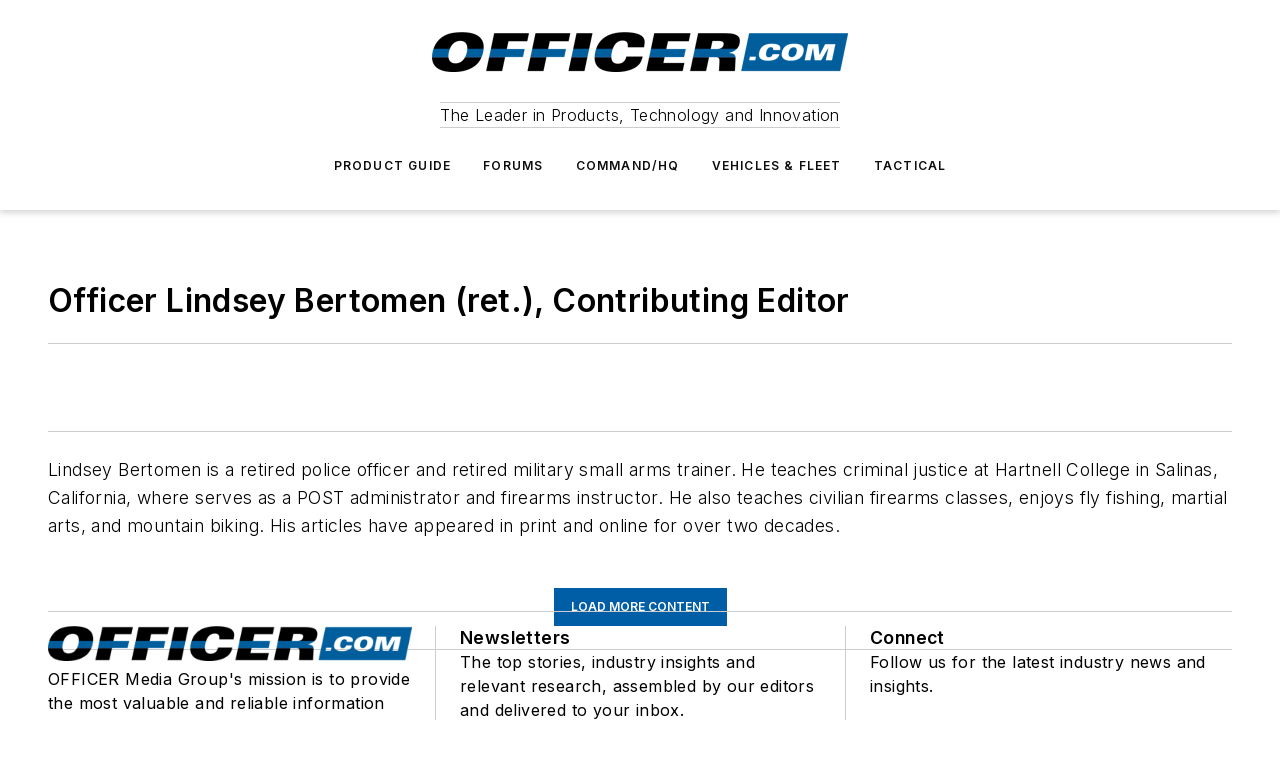

--- FILE ---
content_type: text/plain; charset=utf-8
request_url: https://www.officer.com/rb_bf25051xng?type=js3&sn=v_4_srv_-2D92_sn_5INVHLPTKN2LSJQL401KFQ3IMVC17N1F&svrid=-92&flavor=post&vi=ABHCEVOPQENWAAWNFHPSSQHPFRGSQCTQ-0&modifiedSince=1765214479370&bp=3&app=ea7c4b59f27d43eb&crc=1044160265&en=ll64881i&end=1
body_size: 290
content:
FL(OA,Percentage)|enabled=false|name=ruxitagentjs|config=domain%3Dofficer.com%7CreportUrl%3D%2Frb_bf25051xng%7Capp%3Dea7c4b59f27d43eb%7Ccuc%3Dll64881i%7Cowasp%3D1%7Cmel%3D100000%7Cexpw%3D1%7CfeatureHash%3DICA7NVfqrux%7Cdpvc%3D1%7ClastModification%3D1765214479370%7Ctp%3D500%2C50%2C0%7Crdnt%3D1%7Cuxrgce%3D1%7Csrbbv%3D2%7CagentUri%3D%2Fruxitagentjs_ICA7NVfqrux_10327251022105625.js|featureHash=ICA7NVfqrux|version=|buildNumber=10327251022105625|lastModification=1765214479370